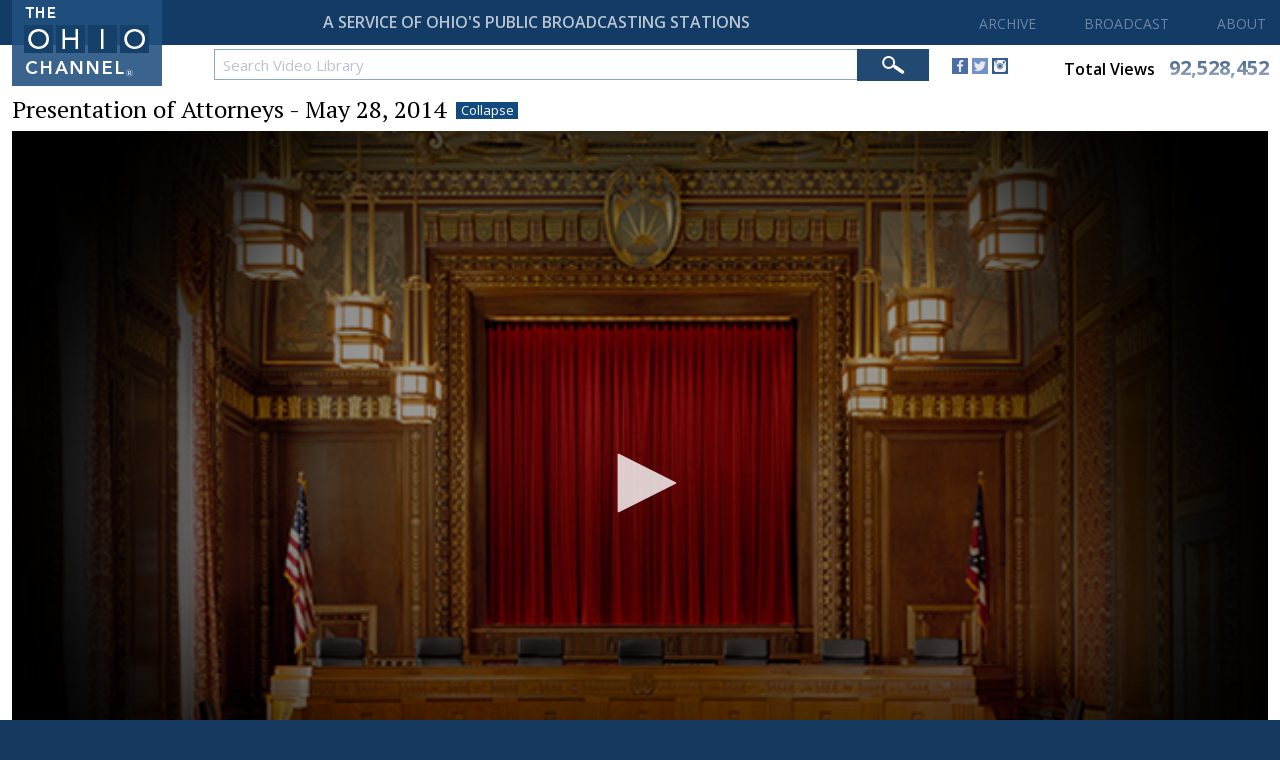

--- FILE ---
content_type: text/html;charset=UTF-8
request_url: https://www.ohiochannel.org/video/presentation-of-attorneys-may-28-2014
body_size: 24419
content:
<!DOCTYPE html>

<html xmlns:wicket="http://www.w3.org/1999/xhtml">

    <head><script async src="https://www.googletagmanager.com/gtag/js?id=G-9LM0VL6JY4"></script> <script> window.dataLayer = window.dataLayer || []; function gtag(){dataLayer.push(arguments);} gtag("js", new Date()); gtag("config", "G-9LM0VL6JY4");</script> <script type="text/javascript"> window._monsido = window._monsido || { token: "lctpeGOtA48AXsyZ2yb_nw", statistics: { enabled: true, documentTracking: { enabled: true, documentCls: "monsido_download", documentIgnoreCls: "monsido_ignore_download", documentExt: [], }, }, pageCorrect: { enabled: true, }, pageAssistV2: { enabled: true, theme: "light", mainColor: "#123b66", textColor: "#ffffff", linkColor: "#990000", buttonHoverColor: "#990000", mainDarkColor: "#052942", textDarkColor: "#ffffff", linkColorDark: "#FFCF4B", buttonHoverDarkColor: "#FFCF4B", greeting: "Discover your personalization options", direction: "right", coordinates: "unset unset unset 20", iconShape: "circle", title: "Personalization Options", titleText: "Welcome to PageAssist™ toolbar! Adjust the options below to cater the website to your accessibility needs.", iconPictureUrl: "logo", logoPictureUrl: "", logoPictureBase64: "", languages: [""], defaultLanguage: "", skipTo: false, alwaysOnTop: false, }, }; </script> <script type="text/javascript" async src="https://app-script.monsido.com/v2/monsido-script.js"></script><script type="text/javascript" async src="https://app-script.monsido.com/v2/monsido-script.js"></script>
<script>window["adrum-app-key"]="AD-AAB-AAX-EZM";window["adrum-start-time"]=new Date().getTime();</script><script type="text/javascript" src="//cdn.appdynamics.com/adrum/adrum-latest.js"></script>


        <meta http-equiv="X-UA-Compatible" content="IE=edge"/>
        <meta name="viewport" content="width=device-width, initial-scale=1"/>
        <title>The Ohio Channel</title>

        <link rel="apple-touch-icon" sizes="180x180" href="/Assets/Global/Favicons/apple-touch-icon.png">
        <link rel="icon" type="image/png" sizes="32x32" href="/Assets/Global/Favicons/favicon-32x32.png">
        <link rel="icon" type="image/png" sizes="16x16" href="/Assets/Global/Favicons/favicon-16x16.png">
        <link rel="manifest" href="/Assets/Global/Favicons/site.webmanifest">
        <link rel="mask-icon" href="/Assets/Global/Favicons/safari-pinned-tab.svg" color="#5bbad5">
        <meta name="msapplication-TileColor" content="#da532c">
        <meta name="theme-color" content="#ffffff">

        <link href="https://fonts.googleapis.com/css?family=PT+Serif:400,700|Open+Sans:400,600,700" rel="stylesheet">
        <link href="../Styles/Default.css" rel="stylesheet" type="text/css"/>
        <link href="../Javascript/jQueryUI/css/ohiochannel/jquery-ui-1.10.2.custom.min.css" rel="stylesheet" type="text/css"/>
        <link href="../Javascript/jQuery/FullCalendar/fullcalendar.css" rel="stylesheet" type="text/css"/>
        <script type="text/javascript" src="../Javascript/jQuery/jquery-3.3.1.min.js"></script>
        <script type="text/javascript" src="../Javascript/jQueryUI/js/jquery-ui-1.10.2.custom.min.js"></script>
        <script type="text/javascript" src="../Javascript/jQuery/FullCalendar/moment.js"></script>
        <script type="text/javascript" src="../Javascript/jQuery/FullCalendar/fullcalendar.js"></script>

        <script type="text/javascript" src="../Javascript/General.js"></script>
        <script type="text/javascript" src="../Javascript/GeneralController.js"></script>
        <script type="text/javascript" src="../Javascript/MenuController.js"></script>
        <script type="text/javascript" src="../Javascript/MobileMenuController.js"></script>
        <script type="text/javascript" src="../Javascript/MediaProfileController.js"></script>
        <script type="text/javascript" src="../Javascript/ToggleController.js"></script>

        
        <script type='text/javascript' src='../Javascript/MediaProfileController.js'></script>

        <!-- Google : OGT -->
        <script type="text/javascript">
/*<![CDATA[*/

            var _gaq = _gaq || [];
            _gaq.push(['_setAccount', 'UA-2900869-7']);
            _gaq.push(['_trackPageview']);

            (function () {
                var ga = document.createElement('script'); ga.type = 'text/javascript'; ga.async = true;
                ga.src = ('https:' == document.location.protocol ? 'https://ssl' : 'http://www') + '.google-analytics.com/ga.js';
                var s = document.getElementsByTagName('script')[0]; s.parentNode.insertBefore(ga, s);
            })();
        
/*]]>*/
</script>

        <!-- Google : LIS -->
        <script>
/*<![CDATA[*/

            (function(i,s,o,g,r,a,m){i['GoogleAnalyticsObject']=r;i[r]=i[r]||function(){
                (i[r].q=i[r].q||[]).push(arguments)},i[r].l=1*new Date();a=s.createElement(o),
                m=s.getElementsByTagName(o)[0];a.async=1;a.src=g;m.parentNode.insertBefore(a,m)
            })(window,document,'script','//www.google-analytics.com/analytics.js','ga');

            ga('create', 'UA-15976322-8', 'auto');
            ga('send', 'pageview');

        
/*]]>*/
</script>


    </head>

    <body>

        <input id="assetPathPrefix" type="hidden" value="../" name="assetPathPrefix"/>

        
        
        
        

        

    <div class="siteContainer siteContainerHeroNone">

        <div class="siteContainerBackground"></div>

        <div id="bodyTop">

            <div id="mobileMenuContainer">

                <div id="mobileNavigationButtonContainer">
                    <div id="mobileNavigationButton">
                        <span></span>
                        <span></span>
                        <span></span>
                        <span></span>
                    </div>
                </div>

                <div id="mobileMenu">

                    <div id="mobileMenuHeaderMedium">
                        <div class="mobileMenuTop">
                            <img class="logoContainer" src="../Assets/Global/HomeLogoMedium.png"/>
                            <div class="clear">&nbsp;</div>
                        </div>
                    </div>

                    <div id="mobileMenuHeaderSmall">
                        <div class="mobileMenuTop">
                            <img class="logoContainer" src="../Assets/Global/HomeLogoSmall.png"/>
                            <div class="clear">&nbsp;</div>
                        </div>
                    </div>

                    <div class="clear">&nbsp;</div>

                    <div id='mobileMenuVideo' class='mobileMenuHeader'>Archive <div id='mobileMenuVideoArrow' class='mobileMenuArrowDown'>&nbsp;</div></div> <div id='mobileSubmenuVideo' class='mobileSubmenu'><a href='../video'>Video Library</a></div><div id='mobileMenuBroadcast' class='mobileMenuHeader'>Broadcast <div id='mobileMenuVideoArrow' class='mobileMenuArrowDown'>&nbsp;</div></div> <div id='mobileSubmenuBroadcast' class='mobileSubmenu'><a href='../programs/broadcast-schedule'>Broadcast Schedule</a><a href='../programs/channel-locator'>Channel Locator</a><a href='../programs/affiliates'>Affiliates</a><a href='../programs/daily-streaming-schedule'>Daily Streaming Schedule</a></div><div id='mobileMenuAbout' class='mobileMenuHeader'>About <div id='mobileMenuAboutArrow' class='mobileMenuArrowDown'>&nbsp;</div></div> <div id='mobileSubmenuAbout' class='mobileSubmenu'><a href='../about'>About the Ohio Channel</a><a href='../about/frequently-asked-questions'>Frequently Asked Questions</a><a href='../about/contact'>Contact Us</a><a href='../about/job-opportunities'>Job Opportunities</a><a href='../about/site-requirements'>Site Requirements</a><a href='../about/media-information'>Media Information</a></div>
                    <div class="clear">&nbsp;</div>
                </div>

                <div class="clear">&nbsp;</div>

            </div>

            <div id="header">

                <div class="contentFrameMedium">

                    <div id="homeButton" onclick="location.href=&#039;../&#039;">
                        <img id="homeLogoLarge" src="../Assets/Global/HomeLogoLarge.png"/>
                        <img id="homeLogoMedium" src="../Assets/Global/HomeLogoMedium.png"/>
                        <img id="homeLogoSmall" src="../Assets/Global/HomeLogoSmall.png"/>
                    </div>

                </div>

                <div id="headerTop">

                  <div id="headerTopFrame">
                      <div id="tagline">A SERVICE OF OHIO'S PUBLIC BROADCASTING STATIONS</div>
                      <div id="taglineSmall">A SERVICE OF OHIO'S PUBLIC BROADCASTING STATIONS</div>
                      <div id="mainMenu">
                          <a href='/video'>ARCHIVE</a><a id='broadcastMainMenu' href=''>BROADCAST</a><a id='aboutMainMenu' href=''>ABOUT</a>
                      </div>
                  </div>

                </div>
                <div id="headerBottom">
                  <span id="search">

                    <div id="globalSearchContainer">

                        <form method="post" id="mediaSearchForm" name="mediaSearchForm" action="../wicket/bookmarkable/org.ohiochannel.www.video.Video;jsessionid=F7F5C03B68904AAA764996AF8AAE1786?-1.IFormSubmitListener-siteContainer-globalSearchFormContainer-globalSearchForm&amp;nameUrl=presentation-of-attorneys-may-28-2014"><div style="width:0px;height:0px;position:absolute;left:-100px;top:-100px;overflow:hidden"><input type="hidden" name="mediaSearchForm_hf_0" id="mediaSearchForm_hf_0" /></div>

                            <div id="searchInputContainer">
                                  <input id="mediaSearchKeywords" name="mediaSearchKeywords" type="text" value="Search Video Library" onfocus="configureTextBoxFocused(&#039;mediaSearchKeywords&#039;,&#039;Search Video Library&#039;);" onblur="configureTextBoxBlurred(&#039;mediaSearchKeywords&#039;,&#039;Search Video Library&#039;,&#039;#b8c4d2&#039;);"/>
                            </div>

                              <div id="searchButtonContainer">
                                  <input id="mediaSearchButton" name="mediaSearchButton" type="image" src="../Assets/Global/SearchBarButton.png"/>
                              </div>

                              <div class="clearValueIcon">
                                  
                              </div>

                          </form>

                      </div>

                  </span>
                  <div id="socialMedia">
                      <a target="_blank" href="http://www.facebook.com/TheOhioChannel"><img src="../Assets/Global/SocialMedia/Facebook.png"/></a>
                      <a target="_blank" href="https://twitter.com/TheOhioChannel"><img src="../Assets/Global/SocialMedia/Twitter.png"/></a>
                      <a target="_blank" href="https://instagram.com/theohiochannel"><img src="../Assets/Global/SocialMedia/Instagram.png"/></a>
                  </div>

                  <a class="totalViews" href="../view-stats">
                    <div>
                      <span id="totalViewsLabel" class="label">Total Views</span>
                      <span id="totalViewsValue" class="value">92,528,452</span>
                    </div>
                  </a>

                  <div id="smallerSocialViews">
                    <span id="smallerSocials">
                      <a target="_blank" href="http://www.facebook.com/TheOhioChannel"><img src="../Assets/Global/SocialMedia/Facebook.png"/></a>
                      <a target="_blank" href="https://twitter.com/TheOhioChannel"><img src="../Assets/Global/SocialMedia/Twitter.png"/></a>
                      <a target="_blank" href="https://instagram.com/theohiochannel"><img src="../Assets/Global/SocialMedia/Instagram.png"/></a>
                    </span>
                    <a id="smallerTotalViews" href="../view-stats">
                      <span id="totalViewsLabel" class="label">Total Views</span>
                      <span id="totalViewsValue" class="value">92,528,452</span>
                    </a>
                  </div>
                </div>

                <div class="submenus">

                    <div id="broadcastSubmenu" class="submenu">

                        <div class="contentFrameMedium">

                            <div class="submenuFrame">
                                <a href="../programs/broadcast-schedule">Broadcast Schedule</a>
                                <a href="../programs/channel-locator">Channel Locator</a>
                                <a href="../programs/affiliates">Affiliates</a>
                                <a href="../programs/daily-streaming-schedule">Daily Streaming Schedule</a>
                                <div class="clear">&nbsp;</div>
                            </div>

                            <div class="clear">&nbsp;</div>

                        </div>

                    </div>

                    <div id="aboutSubmenu" class="submenu">

                        <div class="contentFrameMedium">

                            <div class="submenuFrame">
                                <a href="../about">About The Ohio Channel</a>
                                <a href="../about/frequently-asked-questions">Frequently Asked Questions</a>
                                <a href="../about/contact">Contact Us</a>
                                <a href="../about/job-opportunities">Job Opportunities</a>
                                <a href="../about/site-requirements">Site Requirements</a>
                                <a href="../about/media-information">Media Information</a>
                                <div class="clear">&nbsp;</div>
                            </div>

                            <div class="clear">&nbsp;</div>

                        </div>

                    </div>

                </div>

            </div>

            <div id="bodyTopFrame"></div>

        </div>

        

    <div id="layout">

        <div id="layoutTop">&nbsp;</div>

        <div id="layoutBottom">

            <div class="contentFrameMedium">

                

    <div id="mediaProfile">

        <div id="header">

            <div id="mediaProfileTitle">
                Presentation of Attorneys - May 28, 2014
                <a id="toggleSizeButton" class="mediaProfileButton" onclick="toggleMediaSize('ohioChannelMediaContainer');">Expand</a>
            </div>

            <div class="profilePagerContainer">
                <div>

    <div class="profilePager">
        
    </div>

</div>
                <span><script></script></span>
            </div>

            <div class="clear">&nbsp;</div>

        </div>

        <div class='clear'>&nbsp;</div>

        <div id="ohioChannelMediaContainer" class="mediaContainerCollapsedView">
            
            
            <div id='ohioChannelMediaContainerInner'><div class='mediaPlayerContainer'><div id='ohioChannelPlayer143831'></div></div></div>
            <script src='../Javascript/jwplayer-8.26.9/jwplayer.js'></script><script>jwplayer.key='1tiLGDdnOd/IYGY9V7BYYTqyB8j6p1r/BCP4XxVOeKTOT8/a';</script><script>var firstStart = 'true'; var ohioChannelPlayer143831 = jwplayer('ohioChannelPlayer143831'); ohioChannelPlayer143831.setup({sources:[{file: 'https://www.ohiochannel.org/Assets/Files/UserContent/108407/Video/1080/143831.mp4',label: '1080p'},{file: 'https://www.ohiochannel.org/Assets/Files/UserContent/108407/Video/720/143831.mp4',label: '720p',default: true},{file: 'https://www.ohiochannel.org/Assets/Files/UserContent/108407/Video/480/143831.mp4',label: '480p'},{file: 'https://www.ohiochannel.org/Assets/Files/UserContent/108407/Video/360/143831.mp4',label: '360p'}],image: 'https://www.ohiochannel.org/Assets/Collections/ScaledImages/0/108262.jpg',width: '100%',aspectratio: '16:9',autostart: false,controls: true,repeat: false,playbackRateControls: true,playbackRates: [0.5, 1, 1.5, 2],tracks: [{file: '../../../Assets/Files/UserContent/108407/Captions/143831.vtt',label: 'English',kind: 'captions','default': false}],captions: {color: '#ffffff',fontSize: 14,backgroundOpacity: 75,windowOpacity: 0}});</script> <script>ohioChannelPlayer143831.once('play', function(event){$.ajax({type: 'Post',url: '../video/register-statistics?statId=143831&isLive=False'})});</script>
        </div>

        <div id="sidebar" class="sidebarCollapsedView">

            <div id="primaryMediaInfo">

                <div class="primaryMediaInfoHeader">

                    <div class="info">
                        <div class="largeScreenView desktopView">
                            <div class="date">May 28, 2014</div>
                        </div>
                        <div class="tabletView phoneView">
                            <div class="date">05-28-2014</div>
                        </div>
                        <div class="viewCount">838 Views</div>
                    </div>

                    <div class="buttons">
                        <span><a class='mediaProfileButton mediaProfileButtonGreen' href='../video/presentation-of-attorneys-may-28-2014?version=audio'>Audio Only</a></span>
                        <a class='mediaProfileButton' onclick="toggleDisplay('sharePanel'); hideDisplay('downloadPanel')">Share</a>
                        <span><a class='mediaProfileButton' onclick="toggleDisplay('downloadPanel'); hideDisplay('sharePanel')">Download</a></span>
<!--                        <span wicket:id="buyDvd"></span>-->
                    </div>

                </div>

                <div class='clear'>&nbsp;</div>

                <div id="sharePanel">

                    <a onclick="setInPointAuto()"><strong>Start At</strong></a>&nbsp;
                    <input type="text" name="inPoint" id="inPoint" maxlength="5" class='smallEntry' onblur="setInPoint()"/>&nbsp; sec
                    &nbsp;&nbsp;&nbsp;&nbsp;

                    <a onclick="setOutPointAuto()"><strong>End At</strong></a>&nbsp;
                    <input type="text" name="outPoint" id="outPoint" maxlength="5" class='smallEntry' onblur="setOutPoint()"/>&nbsp; sec

<!--                    <div class='shareSeparator'>&nbsp;</div>-->

<!--                    Width&nbsp;-->
<!--                    <input type="text" name="tbxWidth" id="tbxWidth" maxlength="4" class='smallEntry' onblur="setWidth()" value='640'/>&nbsp; px-->
<!--                    &nbsp;&nbsp;&nbsp;&nbsp;-->
<!--                    Height&nbsp;-->
<!--                    <input type="text" name="tbxHeight" id="tbxHeight" maxlength="4" class='smallEntry' onblur="setHeight()" value='360'/>&nbsp; px-->

                    <div class='shareSeparator'>&nbsp;</div>

                    <h5>Link</h5>
                    <input name="tbxUrl" id="tbxUrl" type="text" onclick='this.select();'/>

                    <h5>Embed Code</h5>
                    <input name="tbxEmbed" id="tbxEmbed" type="text" onclick='this.select();'/>

                    <script type='text/javascript'>function generateCode(){urlValue = 'https://ohiochannel.org/video/presentation-of-attorneys-may-28-2014';urlQueryString = '';if (inPoint != null)urlQueryString += '&start=' + inPoint;if (outPoint != null)urlQueryString += '&end=' + outPoint;if ( inPoint != null || outPoint != null)urlValue += '?' + urlQueryString.substring(1);document.getElementById('tbxUrl').value = urlValue;embedValue = "<iframe src='https://ohiochannel.org/embed/143831'";if (inPoint != null && outPoint == null)embedValue += '?start=' + inPoint;else if (inPoint != null && outPoint != null)embedValue += '?start=' + inPoint + '&end=' + outPoint;else if (inPoint == null && outPoint != null)embedValue += '?start=0&end=' + outPoint;embedValue += " allowfullscreen></iframe>";document.getElementById('tbxEmbed').value = embedValue} generateCode();  $(window).load(function(){  toggleMediaSize('ohioChannelMediaContainer');  }); </script>

                </div>

                <div id="downloadPanel">
                    <h5>Available Versions</h5>
                    <span><a class='miniButton' target='_blank' href='../Assets/Files/UserContent/108407/Video/360/143831.mp4'>Download 360p Video</a><a class='miniButton' target='_blank' href='../Assets/Files/UserContent/108407/Video/480/143831.mp4'>Download 480p Video</a><a class='miniButton' target='_blank' href='../Assets/Files/UserContent/108407/Video/720/143831.mp4'>Download 720p Video</a><a class='miniButton' target='_blank' href='../Assets/Files/UserContent/108407/Video/1080/143831.mp4'>Download 1080p Video</a><a class='miniButton' target='_blank' href='../Assets/Files/UserContent/108407/Video/100/143831.mp3'>Download Audio (mp3)</a><div class='clear'>&nbsp;</div><div class='spacer8'>&nbsp;</div><div style='font-size:15px;line-height:20px;'>To download a video: right-click on the version you'd like to save, then choose "Save Link As..." and save to your desktop.</div></span>
                </div>

            </div>

            <div class='clear'>&nbsp;</div>

            <span><div class='panelContainer collectionsContainer '><div class='panelHeader'>Collections</div><div class='panelBody'><a class='tag' href='../collections/supreme-court-of-ohio'>Supreme Court of Ohio</a><div class='clear'>&nbsp;</div></div></div></span>

            <span></span>

            <span></span>

            <span></span>

        </div>

        <div id="additionalInfo" class="additionalInfoCollapsedView">

            <span>

                <div class="transcriptPanel">

                    <div class="transcriptPanelHeader">
                        <a id="markersHeader" class="activeHeader" onclick="toggleElements('markersPanel', 'markersHeader', 'transcriptPanel', 'transcriptHeader')">Markers</a>
                        <a id="transcriptHeader" class="inactiveHeader" onclick="toggleElements('transcriptPanel', 'transcriptHeader', 'markersPanel','markersHeader')">Transcript</a>
                        <div class="clear">&nbsp;</div>
                    </div>

                    <div class="transcriptPanelBody">

                        <div id="markersPanel">
                            <table class='captionsTable' cellspacing='0'><tr class='odd'><td class='captionTime'><a onclick='ohioChannelPlayer143831.seek(495); return false;'>00:08:15</a></td><td><a onclick='ohioChannelPlayer143831.seek(495); return false;'>	Administration of the Oath	</a></td></tr></table>
                        </div>

                        <div id="transcriptPanel">
                            <div class='noCaptions'>There is no transcript for this video.</div>

                            <div class="captionsDisclaimerText">
                                Note : Transcripts are compiled from uncorrected captions
                            </div>
                        </div>

                    </div>

                </div>

            </span>
        </div>

        <div class="clear">&nbsp;</div>

    </div>

    <script>setMediaSize('ohioChannelMediaContainer','Expanded');</script>
    <span>
</span>



                <div class="clear">&nbsp;</div>

            </div>

        </div>

        <div class="clear">&nbsp;</div>

    </div>




        <div id="bodyPrebottom">

            <div class="contentFrameMedium">

                <div id="bodyPrebottomLinks">

                    <a href="../legal/copyright">Copyright</a>
                    <a href="../legal/disclaimer">Disclaimer</a>
                    <a href="../legal/terms-of-use">Terms of Use</a>
                    <a href="../about/contact">Contact Us</a>
                    <a href="../about/frequently-asked-questions">Support</a>

                    <div class="clear">&nbsp;</div>

                </div>

                <div class="clear">&nbsp;</div>

            </div>

        </div>

        <div id="bodyBottom">

            <div class="contentFrameMedium">

                <div id="footer">
                    © <span>2026</span> The Ohio Channel / ideastream.<br/>
                    All Rights Reserved.
                    <div class="clear">&nbsp;</div>
                </div>

                <div class="clear">&nbsp;</div>

            </div>

        </div>

    </div>


    </body>

</html>


--- FILE ---
content_type: application/javascript
request_url: https://ssl.p.jwpcdn.com/player/v/8.26.9/vttparser.js
body_size: 1625
content:
/*!
   JW Player version 8.26.9
   Copyright (c) 2023, JW Player, All Rights Reserved
   This source code and its use and distribution is subject to the terms
   and conditions of the applicable license agreement.
   https://www.jwplayer.com/tos/
   This product includes portions of other software. For the full text of licenses, see
   https://ssl.p.jwpcdn.com/player/v/8.26.9/notice.txt
*/
"use strict";(self.webpackChunkjwplayer=self.webpackChunkjwplayer||[]).push([[347],{2776:(e,t,s)=>{s.r(t),s.d(t,{default:()=>k});var n=s(1776),r=s(7477);const i=/^(\d+):(\d{2})(:\d{2})?\.(\d{3})/,a=/^-?\d+$/,o=/\r\n|\n/,c=/^NOTE($|[ \t])/,l=/^[^\sa-zA-Z-]+/,u=/:/,f=/\s/,h=/^\s+/,g=/-->/,d=/^WEBVTT([ \t].*)?$/,p=function(){return{decode(e){if(!e)return"";if("string"!=typeof e)throw new Error("Error - expected string data.");return decodeURIComponent(encodeURIComponent(e))}}},b=function(e,t,s){this.window=e,this.state="INITIAL",this.buffer="",this.decoder=t||new p,this.syncCueParsing=s,this.regionList=[],this.maxCueBatch=1e3},E=function(){this.values=Object.create(null)};E.prototype={set(e,t){this.get(e)||""===t||(this.values[e]=t)},get(e,t,s){return s?this.has(e)?this.values[e]:t[s]:this.has(e)?this.values[e]:t},has(e){return e in this.values},alt(e,t,s){for(let n=0;n<s.length;++n)if(t===s[n]){this.set(e,t);break}},integer(e,t){a.test(t)&&this.set(e,parseInt(t,10))},percent(e,t){return(t=parseFloat(t))>=0&&t<=100&&(this.set(e,t),!0)}};const T=new r.Z(0,0,0),m="middle"===T.align?"middle":"center",w=function(e,t,s){const n=e,r=()=>{const t=(e=>{const t=(e,t,s,n)=>3600*(0|e)+60*(0|t)+(0|s)+(0|n)/1e3,s=e.match(i);return s?s[3]?t(s[1],s[2],s[3].replace(":",""),s[4]):s[1]>59?t(s[1],s[2],0,s[4]):t(0,s[1],s[2],s[4]):null})(e);if(null===t)throw new Error(`Malformed timestamp: ${n}`);return e=e.replace(l,""),t},a=()=>{e=e.replace(h,"")};if(a(),t.startTime=r(),a(),"--\x3e"!==e.substr(0,3))throw new Error(`Malformed time stamp (time stamps must be separated by '--\x3e'): ${n}`);e=e.substr(3),a(),t.endTime=r(),a(),function(e,t){const n=new E;((e,t,s,n)=>{const r=n?e.split(n):[e];for(let e=0;e<=r.length;e+=1){if("string"!=typeof r[e])continue;const n=r[e].split(s);2===n.length&&t(n[0],n[1])}})(e,(function(e,t){switch(e){case"region":for(let r=s.length-1;r>=0;r--)if(s[r].id===t){n.set(e,s[r].region);break}break;case"vertical":n.alt(e,t,["rl","lr"]);break;case"line":{const s=t.split(","),r=s[0];n.integer(e,r),n.percent(e,r)&&n.set("snapToLines",!1),n.alt(e,r,["auto"]),2===s.length&&n.alt("lineAlign",s[1],["start",m,"end"]);break}case"position":{const s=t.split(",");n.percent(e,s[0]),2===s.length&&n.alt("positionAlign",s[1],["start",m,"end","line-left","line-right","auto"]);break}case"size":n.percent(e,t);break;case"align":n.alt(e,t,["start",m,"end","left","right"])}}),u,f),t.region=n.get("region",null),t.vertical=n.get("vertical","");let r=n.get("line","auto");"auto"===r&&-1===T.line&&(r=-1),t.line=r,t.lineAlign=n.get("lineAlign","start"),t.snapToLines=n.get("snapToLines",!0),t.size=n.get("size",100),t.align=n.get("align",m);let i=n.get("position","auto");"auto"===i&&50===T.position&&(i="start"===t.align||"left"===t.align?0:"end"===t.align||"right"===t.align?100:50),t.position=i}(e,t)};b.prototype={parse(e,t){const s=this;e&&(s.buffer+=s.decoder.decode(e,{stream:!0}));const i=function(){const e=s.buffer;let t=0;for(;t<e.length&&"\r"!==e[t]&&"\n"!==e[t];)++t;const n=e.substr(0,t);return"\r"===e[t]&&++t,"\n"===e[t]&&++t,s.buffer=e.substr(t),n},a=function(){"CUETEXT"===s.state&&s.cue&&s.oncue&&s.oncue(s.cue),s.cue=null,s.state="INITIAL"===s.state?"BADWEBVTT":"BADCUE"};let l;try{if("INITIAL"===s.state){if(!o.test(s.buffer))return this;l=i();const e=l.match(d);if(!e||!e[0])throw new Error("Malformed WebVTT signature.");s.state="HEADER"}}catch(e){return a(),this}let f=!1,h=0;const p=function(){try{for(;s.buffer&&(h<=s.maxCueBatch||s.syncCueParsing);){if(!o.test(s.buffer))return s.flush(),this;switch(f?f=!1:l=i(),s.state){case"HEADER":u.test(l)||l||(s.state="ID");break;case"NOTE":l||(s.state="ID");break;case"ID":if(c.test(l)){s.state="NOTE";break}if(!l)break;if(s.cue=new r.Z(0,0,""),s.state="CUE",!g.test(l)){s.cue.id=l;break}case"CUE":try{w(l,s.cue,s.regionList)}catch(e){s.cue=null,s.state="BADCUE";break}s.state="CUETEXT";break;case"CUETEXT":{const e=g.test(l);if((!l||e)&&(f=!0)){s.oncue&&(h+=1,s.oncue(s.cue)),s.cue=null,s.state="ID";break}s.cue.text&&(s.cue.text+="\n"),s.cue.text+=l;break}case"BADCUE":l||(s.state="ID")}}if(h=0,s.buffer)(0,n.U)(p);else if(!t)return s.flush(),this}catch(e){return a(),this}};p()},flush(){const e=this;if(e.buffer+=e.decoder.decode(),(e.cue||"HEADER"===e.state)&&(e.buffer+="\n\n",e.parse(void 0,!0)),"INITIAL"===e.state)throw new Error("Malformed WebVTT signature.");return e.onflush&&e.onflush(),this}};const k=b}}]);